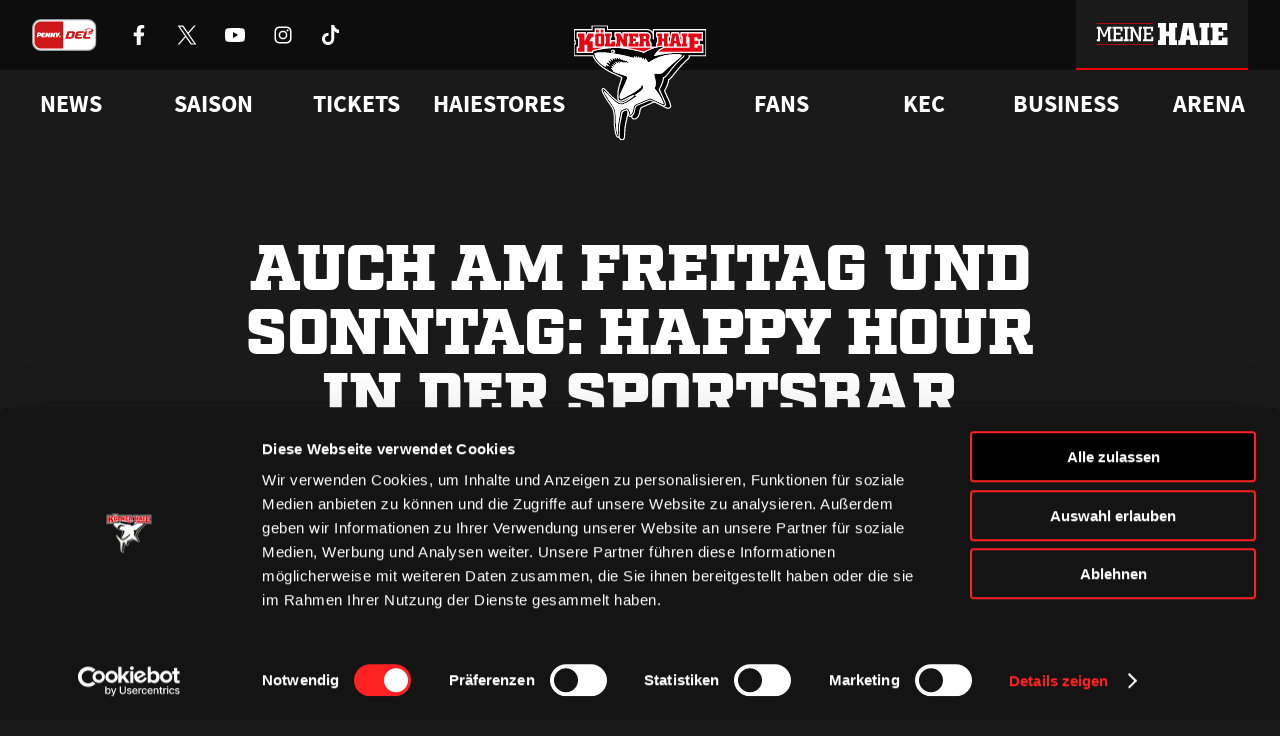

--- FILE ---
content_type: application/x-javascript
request_url: https://www.haie.de/wp-content/themes/haie/dist/js/main.9a2e0125258261de.min.js
body_size: 9497
content:
!function(){"use strict";function e(e,t){const n=document.getElementById(e.substr(1));if(!n)return;const{top:o}=n.getBoundingClientRect(),s={top:o+window.scrollY-70};t&&(s.behavior="smooth"),window.scrollTo(s),t&&setTimeout((()=>{!function(e){e.hasAttribute("tabindex")||e.setAttribute("tabindex","-1"),e.focus({preventScroll:!0});const t=e,n=t.style.outline;t.style.outline="none",t.addEventListener("blur",(function(){this.style.outline=n}),{once:!0})}(n)}),800)}function t(){document.querySelectorAll(".js-video-autoplay-in-view").forEach((e=>{(function(e){const t=e.getBoundingClientRect(),n=e.offsetHeight,o=e.offsetWidth;return t.top>=-n&&t.left>=-o&&t.right<=(window.innerWidth||document.documentElement.clientWidth)+o&&t.bottom<=(window.innerHeight||document.documentElement.clientHeight)+n})(e)&&(e.getAttribute("src")||(e.setAttribute("src",e.dataset.src),e.play()))}))}function n(){document.querySelectorAll(".js-video-teaser").forEach((e=>{e.addEventListener("click",(()=>{Cookiebot.consent.marketing?(e.innerHTML="",e.appendChild(function(e){const t=document.createElement("iframe");return t.src=e,t.allowFullscreen=!0,t.allow="autoplay",t}(e.dataset.src))):Cookiebot.renew()}))}))}function o(e,t){let n=arguments.length>2&&void 0!==arguments[2]?arguments[2]:"",o=arguments.length>3&&void 0!==arguments[3]?arguments[3]:"top";const s=document.querySelector(".js-flash-message-template");if(!s)return;const i=s.innerHTML.replace("%type%",e).replace("%title%",t).replace("%text%",n).replace("%layout%",o);document.body.insertAdjacentHTML("beforeend",i)}window.addEventListener("load",(function(){const t=document.querySelector(".js-header-navigation");t&&t.querySelectorAll(".js-header-navigation-item")&&document.querySelector(".js-skip-navigation").addEventListener("keydown",(t=>{if("Tab"===t.key)return;const n=document.querySelector("#content");n&&(t.preventDefault(),n.focus(),e("#content",window.matchMedia("(prefers-reduced-motion: reduce)").matches))}))})),window.addEventListener("load",(function(){document.querySelectorAll(".js-autosubmit-field").forEach((e=>{e.addEventListener("change",(()=>{const t=function(e,t){let n=e;for(;n&&n!==document;n=n.parentNode)if(n.tagName.toUpperCase()==="form".toUpperCase())return n;return null}(e);t&&t.submit()}))}))})),window.addEventListener("load",(function(){const e=document.querySelector(".js-alt-shipping-trigger"),t=document.querySelector(".js-alt-shipping-address-section"),n=document.querySelector(".js-alt-shipping-address-elements");if(!e||!t||!n)return;const o=n.querySelectorAll("input");o.forEach((e=>e.setAttribute("disabled",""))),e.addEventListener("click",(e=>{const{checked:n}=e.currentTarget;return n?(o.forEach((e=>e.removeAttribute("disabled"))),t.removeAttribute("hidden")):(o.forEach((e=>e.setAttribute("disabled",""))),t.setAttribute("hidden",""))}))})),window.addEventListener("load",(function(){const e=document.querySelector(".js-load-more"),t=document.querySelector(".js-load-more-button");if(!e||!t)return;const{categoryId:n}=e.dataset,o=e.dataset.archive,s=parseInt(e.dataset.total,10);let i=parseInt(e.dataset.paged,10);const c=()=>{if(i===s)return;i+=1;const d=window.location.href.replace(/page\/([0-9]+)\//,"");window.history.replaceState(null,null,d.replace("/".concat(o,"/"),"/".concat(o,"/page/").concat(i,"/"))),t.disabled=!0;const a=new URLSearchParams(document.location.search.substring(1)),r=a.get("search")||"",l=a.get("filter")||"",u="get_ajax_".concat(o);fetch(window.config.ajaxUrl,{method:"POST",credentials:"same-origin",headers:new Headers({"Content-Type":"application/x-www-form-urlencoded"}),body:new URLSearchParams({page:i,search:r,filter:l,cat:null!=n?n:void 0,action:u})}).then((e=>e.text())).then((n=>{e.insertAdjacentHTML("beforeend",n),t.disabled=!1,i===s&&(t.removeEventListener("click",c),t.parentNode.removeChild(t)),window.dispatchEvent(new CustomEvent("loadMoreSuccess",{detail:o}))}))};t.addEventListener("click",c)})),window.addEventListener("load",(function(){const t=document.querySelectorAll("[data-smooth-anchor-scroll]");let{hash:n}=window.location;document.querySelector("#js-manual-scroll-anchor")&&(n="#js-manual-scroll-anchor"),n&&setTimeout((()=>{e(n,!0)}),100),t.forEach((t=>{const n=t.dataset.smoothAnchorScroll;t.addEventListener("click",(t=>{t.preventDefault(),window.history.pushState(null,null,n),e(n,!0)}))}))})),window.addEventListener("load",(function(){document.querySelectorAll(".js-reactive-form").forEach((e=>{const t=e.querySelector('button[type="submit"]');t&&t.addEventListener("click",(()=>{e.classList.add("submitted"),e.reportValidity()}))}))})),window.addEventListener("load",(function(){const e=document.querySelectorAll(".js-show-more-button");e.forEach((t=>{const{target:n}=t.dataset,o=document.querySelector(n);o&&t.addEventListener("click",(()=>{if(t.classList.contains("closed")){if("hideOthers"in t.dataset&&e.forEach((e=>{e.classList.add("closed"),e.classList.remove("open"),document.querySelector(e.dataset.target).classList.add("hidden")})),o.classList.remove("hidden"),t.classList.remove("closed"),t.classList.add("open"),!("disableScrollTo"in t.dataset)){const{top:e}=o.getBoundingClientRect();window.scrollTo({top:e+window.scrollY-360,behavior:"smooth"})}if("closeOnOutsideClick"in o.dataset){const e=n=>{n.target!==t&&n.target!==o&&(o.classList.add("hidden"),t.classList.remove("open"),t.classList.add("closed"),window.removeEventListener("click",e))};window.addEventListener("click",e)}}else o.classList.add("hidden"),t.classList.add("closed"),t.classList.remove("open")}))}))})),window.addEventListener("load",(function(){const e=document.querySelectorAll(".js-captcha-form");e&&e.forEach((e=>{e.addEventListener("submit",(t=>{t.preventDefault(),""===new FormData(e).get("name")&&e.submit()}))}))})),window.addEventListener("load",(function(){const{body:e}=document,t=document.querySelector(".js-mobile-menu");if(!t)return;const n=t.querySelector(".js-mobile-menu-open"),o=t.querySelector(".js-mobile-menu-close"),s=t.querySelector(".js-mobile-menu-escape"),i=t.querySelectorAll(".js-mobile-navigation-item");n&&i&&(window.matchMedia("(min-width: 992px)").matches||(window.addEventListener("resize",(()=>{e.classList.contains("menu-open")&&window.matchMedia("(min-width: 992px)").matches&&e.classList.remove("menu-open")})),n.addEventListener("click",(()=>{e.classList.add("menu-open"),t.classList.add("is-open"),t.classList.remove("is-closed")})),o.addEventListener("click",(()=>{t.classList.remove("is-open"),t.classList.add("is-closed"),e.classList.remove("menu-open")})),s.addEventListener("click",(()=>{s.classList.add("hidden"),i.forEach((e=>{e.classList.remove("is-open","hidden","is-clicked")}))})),i.forEach((e=>{e.addEventListener("click",(t=>{!e.classList.contains("is-clicked")&&e.classList.contains("has-children")&&(t.preventDefault(),e.classList.add("is-clicked"),e.classList.contains("is-open")?(i.forEach((e=>{e.classList.remove("hidden","is-clicked")})),e.classList.remove("is-open"),s.classList.add("hidden")):(i.forEach((e=>e.classList.add("hidden"))),e.classList.remove("hidden"),e.classList.add("is-open"),s.classList.remove("hidden")))}))}))))})),window.addEventListener("load",(function(){/^((?!chrome|android).)*safari/i.test(navigator.userAgent)||console.log("                   /\"\"-._\n                  .      '-,\n                  :         '',\n                  ;      *     '.\n                  ' *         () '.\n                   \\               \\\n                    \\      _.---.._ '.\n                     :  .' _.--''-''  \\ ,'\n       .._            '/.'             . ;\n        ; `-.          ,                \\'\n         ;   `,         ;              ._\\\n          ;    \\     _,-'                ''--._\n           :    \\_,-'                          '-._\n            \\ ,-'                       .          '-._\n           .'         __.-'';            \\...,__       '.\n          .'      _,-'       \\              \\   ''--.,__ '\\\n         /   _,--' ;          \\             ;           \"^.}\n        ;_,-' )     \\  )\\      )            ;\n             /       \\/  \\_.,-'             ;\n            /                              ;\n         ,-'  _,-'''-.    ,-.,            ;\n      ,-' _.-'        \\  /    |/'-._...--'\n     :--``             )/\n"),console.log("%c%s",'color: #222222; background: #fff; font-size: 24px; font-family: "Fira Mono", monospace;',"Like to code?"),console.log("%c%s","font-size: 15px;","\nhttps://www.emperon.studio/jobs/\n\n")})),window.addEventListener("load",(function(){const e=document.querySelector(".js-charity-form");if(!e)return;const t=e.querySelector(".js-charity-form__sepa-data"),n=t.querySelectorAll("input");e.querySelector(".js-charity-form__payment-method").addEventListener("change",(e=>{"sepa"===e.target.value?(t.classList.remove("hidden"),n.forEach((e=>{e.disabled=!1}))):(t.classList.add("hidden"),n.forEach((e=>{e.disabled=!0})))}))})),window.addEventListener("load",(function(){n(),t(),window.addEventListener("scroll",t),window.addEventListener("loadMoreSuccess",(e=>{"videos"===e.detail&&n(),"liveticker"===e.detail&&t()}))})),window.addEventListener("load",(function(){document.querySelectorAll("[data-flash]").forEach((e=>{const{flash:t,flashTitle:n,flashText:s}=e.dataset;n&&("success"===t?o("success",n,s,undefined):o("error",n,s,void 0))}))})),window.addEventListener("load",(function(){if(!document.querySelector(".player-profile__explosion-video--on-load"))return;const e=window.matchMedia("(min-width: 992px)"),t=document.querySelector(".player-profile__explosion-video--on-load");e.matches&&setTimeout((()=>{t.load(),t.play()}),1e3)}))}();

--- FILE ---
content_type: image/svg+xml
request_url: https://www.haie.de/wp-content/themes/haie/dist/img/icons/sponsors/RheinEnergie.svg
body_size: 1058
content:
<svg height="60" viewBox="0 0 245 60" width="245" xmlns="http://www.w3.org/2000/svg" xmlns:xlink="http://www.w3.org/1999/xlink"><linearGradient id="a" gradientUnits="objectBoundingBox" x1=".147" x2=".853" y1=".852" y2=".145"><stop offset="0" stop-color="#1a1a1a" stop-opacity="0"/><stop offset=".059" stop-color="#1a1a1a" stop-opacity=".031"/><stop offset=".15" stop-color="#1a1a1a" stop-opacity=".129"/><stop offset=".26" stop-color="#1a1a1a" stop-opacity=".278"/><stop offset=".38" stop-color="#1a1a1a" stop-opacity=".49"/><stop offset=".52" stop-color="#1a1a1a" stop-opacity=".761"/><stop offset=".63" stop-color="#1a1a1a"/><stop offset="1" stop-color="#1a1a1a"/></linearGradient><clipPath id="b"><path d="m0 0h245v60h-245z"/></clipPath><g clip-path="url(#b)"><path d="m0 0h245v60h-245z" fill="#fff"/><g fill="#1a1a1a"><path d="m79.155 31.549h-3.528v8.591h-3.527v-20.422h6.49c6.067 0 9.171 1.408 9.171 5.916a5.023 5.023 0 0 1 -3.81 5.211l4.656 9.3h-4.091l-4.374-8.592zm-3.527-2.817h3.527c3.1 0 4.8-.563 4.8-3.1 0-2.676-2.116-3.1-4.938-3.1h-3.39z"/><path d="m98.763 24.647c3.669 0 5.221 2.394 5.221 5.915v9.578h-3.384v-8.732c0-2.113-.282-4.084-2.821-4.084s-3.527 1.972-3.527 4.648v8.028h-3.39v-20.282h3.386v7.324a4.817 4.817 0 0 1 4.515-2.395z"/><path d="m113.862 37.746a3.6 3.6 0 0 0 3.668-2.113h3.245a6.87 6.87 0 0 1 -6.913 4.929c-4.938 0-7.619-3.662-7.619-8.028a7.206 7.206 0 0 1 6.913-7.747h.565c4.656 0 7.619 3.8 7.336 8.873h-11.287a4.284 4.284 0 0 0 4.092 4.086zm3.668-6.62a3.79 3.79 0 0 0 -3.809-3.8 4.138 4.138 0 0 0 -4.092 3.8z"/><path d="m126.842 23.1h-3.386v-3.38h3.386zm0 17.042h-3.386v-15.072h3.386z"/><path d="m138.267 24.648c3.668 0 5.22 2.394 5.22 5.916v9.577h-3.387v-8.732c0-2.113-.282-4.084-2.822-4.084s-3.527 1.972-3.527 4.648v8.027h-3.386v-14.929h3.386v2.113a4.686 4.686 0 0 1 4.516-2.536z"/><path d="m161.549 19.718v2.958h-10.864v5.493h10.159v2.958h-10.3v6.056h10.864v2.957h-14.391v-20.422z"/><path d="m172.131 24.648c3.669 0 5.221 2.394 5.221 5.916v9.577h-3.387v-8.732c0-2.113-.282-4.084-2.821-4.084s-3.528 1.972-3.528 4.648v8.027h-3.386v-14.929h3.386v2.113a4.687 4.687 0 0 1 4.515-2.536z"/><path d="m187.227 37.746a3.6 3.6 0 0 0 3.668-2.113h3.245a6.87 6.87 0 0 1 -6.913 4.929c-4.939 0-7.619-3.662-7.619-8.028a7.206 7.206 0 0 1 6.913-7.747h.565c4.656 0 7.619 3.8 7.336 8.873h-11.287a4.284 4.284 0 0 0 4.092 4.086zm3.668-6.62a3.79 3.79 0 0 0 -3.809-3.8 4.138 4.138 0 0 0 -4.092 3.8z"/><path d="m203.593 28.31c-2.116 0-3.386.845-3.386 3.944v7.887h-3.386v-15.071h3.245v2.676a4.3 4.3 0 0 1 4.092-2.676h.842v3.38a4.356 4.356 0 0 0 -1.407-.14z"/><path d="m220.667 25.07v13.662a6.773 6.773 0 0 1 -1.834 5.352 7.439 7.439 0 0 1 -5.362 1.69c-3.386 0-5.926-1.268-6.49-4.648h3.386c.283 1.408 1.27 1.972 3.245 1.972a3.219 3.219 0 0 0 3.669-3.662v-1.83a5.263 5.263 0 0 1 -4.515 2.394c-3.527 0-6.631-2.958-6.631-7.606s2.962-7.606 6.631-7.606a4.962 4.962 0 0 1 4.515 2.394v-1.971h3.386zm-10.867 7.184c0 3.1 1.552 4.93 3.809 4.93s3.951-1.549 3.951-4.93-1.693-4.93-3.951-4.93-3.809 1.976-3.809 4.93z"/><path d="m227.44 23.1h-3.387v-3.38h3.387zm0 17.042h-3.387v-15.072h3.387z"/><path d="m237.6 37.746a3.6 3.6 0 0 0 3.668-2.113h3.245a6.87 6.87 0 0 1 -6.913 4.929c-4.938 0-7.619-3.662-7.619-8.028a7.206 7.206 0 0 1 6.913-7.747h.565c4.656 0 7.619 3.8 7.336 8.873h-11.295a4.284 4.284 0 0 0 4.1 4.086zm3.809-6.62a3.79 3.79 0 0 0 -3.809-3.8 4.138 4.138 0 0 0 -4.092 3.8z"/></g><path d="m30.052 0a30 30 0 1 0 29.912 30 29.961 29.961 0 0 0 -29.912-30zm0 47.887a17.958 17.958 0 1 1 17.919-18.028 18.05 18.05 0 0 1 -17.919 18.028z" fill="url(#a)"/></g></svg>

--- FILE ---
content_type: image/svg+xml
request_url: https://www.haie.de/wp-content/themes/haie/dist/img/icons/sponsors/RheinEnergie-header.svg
body_size: 1129
content:
<svg fill="none" height="32" width="131" xmlns="http://www.w3.org/2000/svg" xmlns:xlink="http://www.w3.org/1999/xlink"><linearGradient id="a" gradientUnits="userSpaceOnUse" x1="4.689" x2="27.311" y1="27.311" y2="4.689"><stop offset="0" stop-color="#e30613" stop-opacity="0"/><stop offset=".06" stop-color="#e30613" stop-opacity=".03"/><stop offset=".15" stop-color="#e30613" stop-opacity=".13"/><stop offset=".26" stop-color="#e30613" stop-opacity=".28"/><stop offset=".38" stop-color="#e30613" stop-opacity=".49"/><stop offset=".52" stop-color="#e30613" stop-opacity=".76"/><stop offset=".63" stop-color="#e30613"/><stop offset="1" stop-color="#e30613"/></linearGradient><clipPath id="b"><path d="m0 0h130.566v32h-130.566z"/></clipPath><g clip-path="url(#b)"><path d="m42.163 16.996h-1.851v4.59h-1.912v-10.92h3.477c3.22 0 4.862.753 4.862 3.146a2.762 2.762 0 0 1 -2.047 2.815l2.498 4.952h-2.152l-2.303-4.606c-.19.02-.381.027-.572.023zm-1.851-1.505h1.896c1.64 0 2.574-.332 2.574-1.641 0-1.445-1.16-1.678-2.664-1.678h-1.806zm12.37-2.313c1.956 0 2.754 1.264 2.754 3.19v5.088h-1.792v-4.65c0-1.1-.165-2.168-1.505-2.168s-1.881 1.053-1.881 2.513v4.305h-1.822v-10.92h1.792v3.944a2.635 2.635 0 0 1 2.453-1.302zm8.021 6.983a2.002 2.002 0 0 0 1.987-1.128h1.761a3.665 3.665 0 0 1 -3.672 2.619c-2.604 0-4.094-1.987-4.094-4.305a3.93 3.93 0 0 1 3.68-4.162h.293c2.484 0 4.034 2.017 3.884 4.741h-6.022a2.258 2.258 0 0 0 2.182 2.236zm2.017-3.552a2.04 2.04 0 0 0 -2.047-2.032 2.107 2.107 0 0 0 -2.152 2.032h4.2zm4.945-4.26h-1.791v-1.813h1.791v1.814zm0 9.107h-1.791v-8.098h1.791zm6.088-8.278c1.957 0 2.755 1.264 2.755 3.19v5.088h-1.814v-4.65c0-1.1-.165-2.168-1.505-2.168s-1.881 1.053-1.881 2.513v4.305h-1.822v-8.098h1.791v1.13a2.634 2.634 0 0 1 2.477-1.31zm12.396-2.642v1.596h-5.81v2.92h5.456v1.58h-5.494v3.206h5.81v1.61h-7.684v-10.911h7.722zm5.667 2.642c1.956 0 2.754 1.264 2.754 3.19v5.088h-1.791v-4.65c0-1.1-.166-2.168-1.505-2.168-1.34 0-1.882 1.053-1.882 2.513v4.305h-1.79v-8.098h1.79v1.13a2.634 2.634 0 0 1 2.424-1.31zm8.03 6.983a2.003 2.003 0 0 0 1.986-1.128h1.761a3.664 3.664 0 0 1 -3.672 2.619c-2.604 0-4.094-1.987-4.094-4.305a3.93 3.93 0 0 1 3.68-4.162h.293c2.484 0 4.034 2.017 3.884 4.741h-6.021a2.258 2.258 0 0 0 2.183 2.236zm2.016-3.552a2.029 2.029 0 0 0 -.602-1.44 2.04 2.04 0 0 0 -1.445-.592 2.107 2.107 0 0 0 -2.152 2.032zm6.729-1.475c-1.129 0-1.776.452-1.776 2.078v4.244h-1.792v-8.098h1.761v1.445a2.422 2.422 0 0 1 2.198-1.46h.467v1.806zm9.144-1.776v7.285a3.76 3.76 0 0 1 -.979 2.86 4.093 4.093 0 0 1 -2.875.873c-1.776 0-3.19-.707-3.461-2.483h1.776c.165.752.662 1.068 1.731 1.068a1.983 1.983 0 0 0 1.61-.587c.293-.394.437-.879.407-1.37v-.948a2.688 2.688 0 0 1 -2.409 1.265c-1.911 0-3.522-1.55-3.522-4.08 0-2.528 1.611-4.063 3.522-4.063a2.686 2.686 0 0 1 2.409 1.264v-1.084zm-5.855 3.884c0 1.655.858 2.664 2.047 2.664s2.092-.843 2.092-2.664c0-1.822-.918-2.634-2.092-2.634s-2.047 1.008-2.047 2.634zm9.467-4.892h-1.791v-1.814h1.791zm0 9.106h-1.791v-8.098h1.791zm5.374-1.294a2.002 2.002 0 0 0 1.986-1.13h1.761a3.664 3.664 0 0 1 -3.672 2.62c-2.604 0-4.094-1.987-4.094-4.305a3.928 3.928 0 0 1 3.68-4.162h.293c2.484 0 4.034 2.017 3.884 4.741h-6.021a2.26 2.26 0 0 0 2.183 2.235zm2.016-3.553a2.029 2.029 0 0 0 -.602-1.44 2.04 2.04 0 0 0 -1.445-.592 2.109 2.109 0 0 0 -2.152 2.032z" fill="#fff"/><path d="m16 0a16 16 0 1 0 0 32 16 16 0 0 0 0-32zm0 25.588a9.604 9.604 0 1 1 -.03-19.208 9.604 9.604 0 0 1 .03 19.208z" fill="url(#a)"/></g></svg>